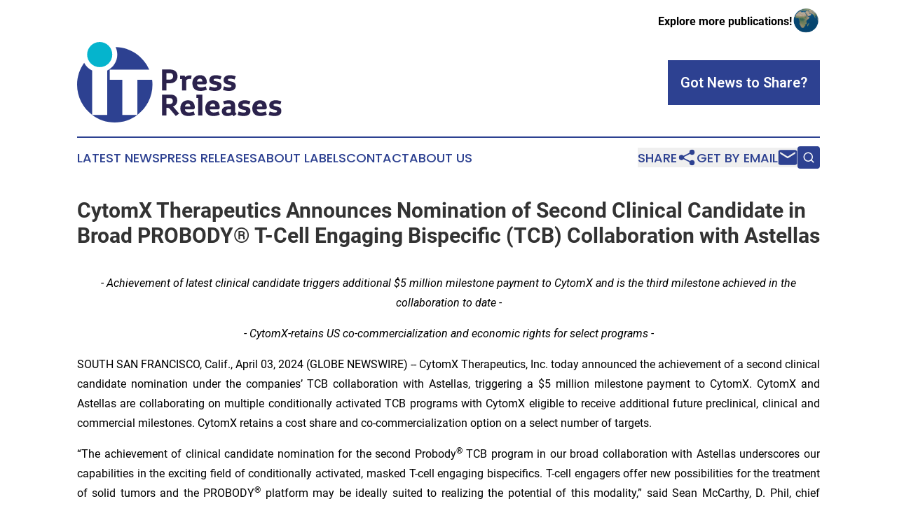

--- FILE ---
content_type: text/html;charset=utf-8
request_url: https://www.itpressreleases.com/article/700815354-cytomx-therapeutics-announces-nomination-of-second-clinical-candidate-in-broad-probody-t-cell-engaging-bispecific-tcb-collaboration-with-astellas
body_size: 8441
content:
<!DOCTYPE html>
<html lang="en">
<head>
  <title>CytomX Therapeutics Announces Nomination of Second Clinical Candidate in Broad PROBODY® T-Cell Engaging Bispecific (TCB) Collaboration with Astellas | IT Press Releases</title>
  <meta charset="utf-8">
  <meta name="viewport" content="width=device-width, initial-scale=1">
    <meta name="description" content="IT Press Releases is an online news publication focusing on science &amp; technology in the World: Get your fresh news on information technology in the world">
    <link rel="icon" href="https://cdn.newsmatics.com/agp/sites/itpressreleases-favicon-1.png" type="image/png">
  <meta name="csrf-token" content="JXgo9_JUOUaJEpWAnOIItaY0ZQMG5uKMAv-k2mk2zXM=">
  <meta name="csrf-param" content="authenticity_token">
  <link href="/css/styles.min.css?v1d0b8e25eaccc1ca72b30a2f13195adabfa54991" rel="stylesheet" data-turbo-track="reload">
  <link rel="stylesheet" href="/plugins/vanilla-cookieconsent/cookieconsent.css?v1d0b8e25eaccc1ca72b30a2f13195adabfa54991">
  
<style type="text/css">
    :root {
        --color-primary-background: rgba(45, 65, 145, 0.4);
        --color-primary: #2d4191;
        --color-secondary: #038193;
    }
</style>

  <script type="importmap">
    {
      "imports": {
          "adController": "/js/controllers/adController.js?v1d0b8e25eaccc1ca72b30a2f13195adabfa54991",
          "alertDialog": "/js/controllers/alertDialog.js?v1d0b8e25eaccc1ca72b30a2f13195adabfa54991",
          "articleListController": "/js/controllers/articleListController.js?v1d0b8e25eaccc1ca72b30a2f13195adabfa54991",
          "dialog": "/js/controllers/dialog.js?v1d0b8e25eaccc1ca72b30a2f13195adabfa54991",
          "flashMessage": "/js/controllers/flashMessage.js?v1d0b8e25eaccc1ca72b30a2f13195adabfa54991",
          "gptAdController": "/js/controllers/gptAdController.js?v1d0b8e25eaccc1ca72b30a2f13195adabfa54991",
          "hamburgerController": "/js/controllers/hamburgerController.js?v1d0b8e25eaccc1ca72b30a2f13195adabfa54991",
          "labelsDescription": "/js/controllers/labelsDescription.js?v1d0b8e25eaccc1ca72b30a2f13195adabfa54991",
          "searchController": "/js/controllers/searchController.js?v1d0b8e25eaccc1ca72b30a2f13195adabfa54991",
          "videoController": "/js/controllers/videoController.js?v1d0b8e25eaccc1ca72b30a2f13195adabfa54991",
          "navigationController": "/js/controllers/navigationController.js?v1d0b8e25eaccc1ca72b30a2f13195adabfa54991"          
      }
    }
  </script>
  <script>
      (function(w,d,s,l,i){w[l]=w[l]||[];w[l].push({'gtm.start':
      new Date().getTime(),event:'gtm.js'});var f=d.getElementsByTagName(s)[0],
      j=d.createElement(s),dl=l!='dataLayer'?'&l='+l:'';j.async=true;
      j.src='https://www.googletagmanager.com/gtm.js?id='+i+dl;
      f.parentNode.insertBefore(j,f);
      })(window,document,'script','dataLayer','GTM-KGCXW2X');
  </script>

  <script>
    window.dataLayer.push({
      'cookie_settings': 'delta'
    });
  </script>
</head>
<body class="df-5 is-subpage">
<noscript>
  <iframe src="https://www.googletagmanager.com/ns.html?id=GTM-KGCXW2X"
          height="0" width="0" style="display:none;visibility:hidden"></iframe>
</noscript>
<div class="layout">

  <!-- Top banner -->
  <div class="max-md:hidden w-full content universal-ribbon-inner flex justify-end items-center">
    <a href="https://www.affinitygrouppublishing.com/" target="_blank" class="brands">
      <span class="font-bold text-black">Explore more publications!</span>
      <div>
        <img src="/images/globe.png" height="40" width="40" class="icon-globe"/>
      </div>
    </a>
  </div>
  <header data-controller="hamburger">
  <div class="content">
    <div class="header-top">
      <div class="flex gap-2 masthead-container justify-between items-center">
        <div class="mr-4 logo-container">
          <a href="/">
              <img src="https://cdn.newsmatics.com/agp/sites/itpressreleases-logo-1.svg" alt="IT Press Releases"
                class="max-md:!h-[60px] lg:!max-h-[115px]" height="157"
                width="auto" />
          </a>
        </div>
        <button class="hamburger relative w-8 h-6">
          <span aria-hidden="true"
            class="block absolute h-[2px] w-9 bg-[--color-primary] transform transition duration-500 ease-in-out -translate-y-[15px]"></span>
          <span aria-hidden="true"
            class="block absolute h-[2px] w-7 bg-[--color-primary] transform transition duration-500 ease-in-out translate-x-[7px]"></span>
          <span aria-hidden="true"
            class="block absolute h-[2px] w-9 bg-[--color-primary] transform transition duration-500 ease-in-out translate-y-[15px]"></span>
        </button>
        <a href="/submit-news" class="max-md:hidden button button-upload-content button-primary w-fit">
          <span>Got News to Share?</span>
        </a>
      </div>
      <!--  Screen size line  -->
      <div class="absolute bottom-0 -ml-[20px] w-screen h-[1px] bg-[--color-primary] z-50 md:hidden">
      </div>
    </div>
    <!-- Navigation bar -->
    <div class="navigation is-hidden-on-mobile" id="main-navigation">
      <div class="w-full md:hidden">
        <div data-controller="search" class="relative w-full">
  <div data-search-target="form" class="relative active">
    <form data-action="submit->search#performSearch" class="search-form">
      <input type="text" name="query" placeholder="Search..." data-search-target="input" class="search-input md:hidden" />
      <button type="button" data-action="click->search#toggle" data-search-target="icon" class="button-search">
        <img height="18" width="18" src="/images/search.svg" />
      </button>
    </form>
  </div>
</div>

      </div>
      <nav class="navigation-part">
          <a href="/latest-news" class="nav-link">
            Latest News
          </a>
          <a href="/press-releases" class="nav-link">
            Press Releases
          </a>
          <a href="/about-labels" class="nav-link">
            About Labels
          </a>
          <a href="/contact" class="nav-link">
            Contact
          </a>
          <a href="/about" class="nav-link">
            About Us
          </a>
      </nav>
      <div class="w-full md:w-auto md:justify-end">
        <div data-controller="navigation" class="header-actions hidden">
  <button class="nav-link flex gap-1 items-center" onclick="window.ShareDialog.openDialog()">
    <span data-navigation-target="text">
      Share
    </span>
    <span class="icon-share"></span>
  </button>
  <button onclick="window.AlertDialog.openDialog()" class="nav-link nav-link-email flex items-center gap-1.5">
    <span data-navigation-target="text">
      Get by Email
    </span>
    <span class="icon-mail"></span>
  </button>
  <div class="max-md:hidden">
    <div data-controller="search" class="relative w-full">
  <div data-search-target="form" class="relative active">
    <form data-action="submit->search#performSearch" class="search-form">
      <input type="text" name="query" placeholder="Search..." data-search-target="input" class="search-input md:hidden" />
      <button type="button" data-action="click->search#toggle" data-search-target="icon" class="button-search">
        <img height="18" width="18" src="/images/search.svg" />
      </button>
    </form>
  </div>
</div>

  </div>
</div>

      </div>
      <a href="/submit-news" class="md:hidden uppercase button button-upload-content button-primary w-fit">
        <span>Got News to Share?</span>
      </a>
      <a href="https://www.affinitygrouppublishing.com/" target="_blank" class="nav-link-agp">
        Explore more publications!
        <img src="/images/globe.png" height="35" width="35" />
      </a>
    </div>
  </div>
</header>

  <div id="main-content" class="content">
    <div id="flash-message"></div>
    <h1>CytomX Therapeutics Announces Nomination of Second Clinical Candidate in Broad PROBODY® T-Cell Engaging Bispecific (TCB) Collaboration with Astellas</h1>
<div class="press-release">
  
      <p align="center"><em>- Achievement of latest clinical candidate triggers additional $5 million milestone payment to CytomX and is the third milestone achieved in the collaboration to date -</em><br></p>  <p align="center"><em>- CytomX-retains US co-commercialization and economic rights for select programs -</em></p>  <p align="justify">SOUTH SAN FRANCISCO, Calif., April  03, 2024  (GLOBE NEWSWIRE) -- CytomX Therapeutics, Inc. today announced the achievement of a second clinical candidate nomination under the companies&#x2019; TCB collaboration with Astellas, triggering a $5 million milestone payment to CytomX. CytomX and Astellas are collaborating on multiple conditionally activated TCB programs with CytomX eligible to receive additional future preclinical, clinical and commercial milestones. CytomX retains a cost share and co-commercialization option on a select number of targets.</p>  <p align="justify">&#x201C;The achievement of clinical candidate nomination for the second Probody<sup>&#xAE;</sup> TCB program in our broad collaboration with Astellas underscores our capabilities in the exciting field of conditionally activated, masked T-cell engaging bispecifics. T-cell engagers offer new possibilities for the treatment of solid tumors and the PROBODY<sup>&#xAE;</sup> platform may be ideally suited to realizing the potential of this modality,&#x201D; said Sean McCarthy, D. Phil, chief executive officer and chairman of CytomX.</p>  <p align="justify">&#x201C;At Astellas, immuno-oncology is a Primary Focus of our research and development strategy, and the rapidly advancing field of masked bispecific immune cell engagers holds tremendous promise for patients,&#x201D; stated Peter Sandor, M.D., Senior Vice President and Primary Focus Lead, Immuno-Oncology. &#x201C;We are delighted with the progress in our broad alliance in this area with CytomX and look forward to the continued collaboration successes as we expand our next-generation immuno-oncology therapeutic pipeline to address areas of high unmet medical need.&#x201D;</p>  <p align="justify"><strong>About&#xA0;CytomX Therapeutics</strong><br>CytomX is a clinical-stage, oncology-focused biopharmaceutical company focused on developing novel conditionally activated biologics designed to be localized to the tumor microenvironment. By pioneering a novel pipeline of localized biologics, powered by its PROBODY<sup>&#xAE;</sup> therapeutic platform, CytomX&#x2019;s vision is to create safer, more effective therapies for the treatment of cancer. CytomX&#x2019;s robust and differentiated pipeline comprises therapeutic candidates across multiple treatment modalities including antibody-drug conjugates (&#x201C;ADCs&#x201D;), T-cell engagers, and immune modulators such as cytokines. CytomX&#x2019;s clinical-stage pipeline includes CX-904, CX-2051 and CX-801. CX-904 is a conditionally activated T-cell-engaging antibody targeting the epidermal growth factor receptor (EGFR) on tumor cells and the CD3 receptor on T cells and partnered with Amgen in a global co-development alliance. CX-2051 is a conditionally activated ADC directed toward epithelial cell adhesion molecule, EpCAM, with potential applicability across multiple EpCAM-expressing epithelial cancers. CX-801 is an interferon alpha-2b PROBODY<sup>&#xAE;</sup> cytokine with broad potential applicability in traditionally immuno-oncology sensitive as well as insensitive (cold) tumors. CytomX has established strategic collaborations with multiple leaders in oncology, including Amgen, Astellas, Bristol Myers Squibb, Regeneron and Moderna. For more information about CytomX and how it is working to make conditionally activated treatments the new standard-of-care in the fight against cancer, visit&#xA0;<a href="https://www.globenewswire.com/Tracker?data=[base64]" rel="nofollow" target="_blank"><strong>www.cytomx.com</strong></a>&#xA0;and follow us on&#xA0;<a href="https://www.globenewswire.com/Tracker?data=[base64]" rel="nofollow" target="_blank"><strong>LinkedIn</strong></a>&#xA0;and&#xA0;<a href="https://www.globenewswire.com/Tracker?data=[base64]" rel="nofollow" target="_blank"><strong>X</strong></a><strong> (formerly Twitter)</strong>.</p>  <p align="justify"><strong>CytomX Therapeutics Forward-Looking Statements</strong><br>This press release includes forward-looking statements. Such forward-looking statements involve known and unknown risks, uncertainties and other important factors that are difficult to predict, may be beyond our control, and may cause the actual results, performance, or achievements to be materially different from any future results, performance or achievements expressed or implied in such statements, including those related to the future potential of partnerships or collaboration agreements. Accordingly, you should not rely on any of these forward-looking statements, including those relating to the potential benefits, safety and efficacy or progress of CytomX&#x2019;s or any of its collaborative partners&#x2019; product candidates, including CX-2051, CX-801, and CX-904, the potential benefits or applications of CytomX&#x2019;s PROBODY<sup>&#xAE;</sup> therapeutic platform, CytomX&#x2019;s or its collaborative partners&#x2019; ability to develop and advance product candidates into and successfully complete clinical trials, including the ongoing and planned clinical trials of CX-904, and the timing of the commencement of clinical trials or initial and ongoing data availability for CX-801 and CX-2051, and other development milestones. Risks and uncertainties that contribute to the uncertain nature of the forward-looking statements include: the unproven nature of CytomX&#x2019;s novel PROBODY<sup>&#xAE;</sup> therapeutic technology; CytomX&#x2019;s clinical trial product candidates are in the initial stages of clinical development and its other product candidates are currently in preclinical development, and the process by which preclinical and clinical development could potentially lead to an approved product is long and subject to significant risks and uncertainties, including the possibility that the results of preclinical research and early clinical trials may not be predictive of future results; the possibility that CytomX&#x2019;s clinical trials will not be successful; the possibility that current preclinical research may not result in additional product candidates; CytomX&#x2019;s dependence on the success of CX-904, CX-801, and CX-2051; CytomX&#x2019;s reliance on third parties for the manufacture of the Company&#x2019;s product candidates; possible regulatory developments in the United States and foreign countries; and the risk that we may incur higher costs than expected for research and development or unexpected costs and expenses. Additional applicable risks and uncertainties include those relating to our preclinical research and development, clinical development, and other risks identified under the heading "Risk Factors" included in CytomX&#x2019;s Annual Report on Form 10-K filed with the SEC on March 11, 2024. The forward-looking statements contained in this press release are based on information currently available to CytomX and speak only as of the date on which they are made. CytomX does not undertake and specifically disclaims any obligation to update any forward-looking statements, whether as a result of any new information, future events, changed circumstances or otherwise.</p>  <p align="justify">PROBODY is a U.S. registered trademark of CytomX Therapeutics, Inc.</p>  <p align="justify"><strong>CytomX Investor Contact:</strong><br>Chris Ogden<br>SVP, Finance and Accounting<br><a href="https://www.globenewswire.com/Tracker?data=9Hm9DAxeauLH0WYkjdmBd4g3jiNIecSJJP_0gviwcbZ9iZi-KPtUgLmCL8Cki0MWKk8BZJOgQ3JGDvUW3BXKO6rKhXjenmMllY0HreNhi8I=" rel="nofollow" target="_blank">cogden@cytomx.com</a></p>  <p align="justify"><strong>CytomX Investor and Media Contact:</strong><br>Stern Investor Relations<br>Stephanie Ascher<br><a href="https://www.globenewswire.com/Tracker?data=kUMxVkDZ7fHWa6IN6KO7uZTP5-kCsdtiGbc-amYUVqc0EjkwPQGCYRRxEVpk5adb33ikDAimPFqFUMjSD4Eh4mGk94wJSpiyS6w8xAmTYDPc5K-2TMyOWDG8oN0HhltP" rel="nofollow" target="_blank">stephanie.ascher@sternir.com</a></p> <img class="__GNW8366DE3E__IMG" src="https://www.globenewswire.com/newsroom/ti?nf=OTA4MzQwNSM2MTgzOTk1IzIwMjAyMjc="> <br><img src="https://ml.globenewswire.com/media/NjY1YzcyZWItY2Y3NC00ZjM3LTlkNGUtNjc1MzI5OTg0MmE2LTEwMzE3OTk=/tiny/CytomX-Therapeutics-Inc-.png" referrerpolicy="no-referrer-when-downgrade"><p><a href="https://www.globenewswire.com/NewsRoom/AttachmentNg/c252869d-a4c1-4e56-88e8-d80b85d20c35" rel="nofollow"><img src="https://ml.globenewswire.com/media/c252869d-a4c1-4e56-88e8-d80b85d20c35/small/cytomx-logo-jpg.jpg" border="0" width="134" height="83" alt="Primary Logo"></a></p>
    <p>
  Legal Disclaimer:
</p>
<p>
  EIN Presswire provides this news content "as is" without warranty of any kind. We do not accept any responsibility or liability
  for the accuracy, content, images, videos, licenses, completeness, legality, or reliability of the information contained in this
  article. If you have any complaints or copyright issues related to this article, kindly contact the author above.
</p>
<img class="prtr" src="https://www.einpresswire.com/tracking/article.gif?t=5&a=NuwzzEM-dfx5A7sy&i=YV-2L9s5fFSB3iD-" alt="">
</div>

  </div>
</div>
<footer class="footer footer-with-line">
  <div class="content flex flex-col">
    <p class="footer-text text-sm mb-4 order-2 lg:order-1">© 1995-2026 Newsmatics Inc. dba Affinity Group Publishing &amp; IT Press Releases. All Rights Reserved.</p>
    <div class="footer-nav lg:mt-2 mb-[30px] lg:mb-0 flex gap-7 flex-wrap justify-center order-1 lg:order-2">
        <a href="/about" class="footer-link">About</a>
        <a href="/archive" class="footer-link">Press Release Archive</a>
        <a href="/submit-news" class="footer-link">Submit Press Release</a>
        <a href="/legal/terms" class="footer-link">Terms &amp; Conditions</a>
        <a href="/legal/dmca" class="footer-link">Copyright/DMCA Policy</a>
        <a href="/legal/privacy" class="footer-link">Privacy Policy</a>
        <a href="/contact" class="footer-link">Contact</a>
    </div>
  </div>
</footer>
<div data-controller="dialog" data-dialog-url-value="/" data-action="click->dialog#clickOutside">
  <dialog
    class="modal-shadow fixed backdrop:bg-black/20 z-40 text-left bg-white rounded-full w-[350px] h-[350px] overflow-visible"
    data-dialog-target="modal"
  >
    <div class="text-center h-full flex items-center justify-center">
      <button data-action="click->dialog#close" type="button" class="modal-share-close-button">
        ✖
      </button>
      <div>
        <div class="mb-4">
          <h3 class="font-bold text-[28px] mb-3">Share us</h3>
          <span class="text-[14px]">on your social networks:</span>
        </div>
        <div class="flex gap-6 justify-center text-center">
          <a href="https://www.facebook.com/sharer.php?u=https://www.itpressreleases.com" class="flex flex-col items-center font-bold text-[#4a4a4a] text-sm" target="_blank">
            <span class="h-[55px] flex items-center">
              <img width="40px" src="/images/fb.png" alt="Facebook" class="mb-2">
            </span>
            <span class="text-[14px]">
              Facebook
            </span>
          </a>
          <a href="https://www.linkedin.com/sharing/share-offsite/?url=https://www.itpressreleases.com" class="flex flex-col items-center font-bold text-[#4a4a4a] text-sm" target="_blank">
            <span class="h-[55px] flex items-center">
              <img width="40px" height="40px" src="/images/linkedin.png" alt="LinkedIn" class="mb-2">
            </span>
            <span class="text-[14px]">
            LinkedIn
            </span>
          </a>
        </div>
      </div>
    </div>
  </dialog>
</div>

<div data-controller="alert-dialog" data-action="click->alert-dialog#clickOutside">
  <dialog
    class="fixed backdrop:bg-black/20 modal-shadow z-40 text-left bg-white rounded-full w-full max-w-[450px] aspect-square overflow-visible"
    data-alert-dialog-target="modal">
    <div class="flex items-center text-center -mt-4 h-full flex-1 p-8 md:p-12">
      <button data-action="click->alert-dialog#close" type="button" class="modal-close-button">
        ✖
      </button>
      <div class="w-full" data-alert-dialog-target="subscribeForm">
        <img class="w-8 mx-auto mb-4" src="/images/agps.svg" alt="AGPs" />
        <p class="md:text-lg">Get the latest news on this topic.</p>
        <h3 class="dialog-title mt-4">SIGN UP FOR FREE TODAY</h3>
        <form data-action="submit->alert-dialog#submit" method="POST" action="/alerts">
  <input type="hidden" name="authenticity_token" value="JXgo9_JUOUaJEpWAnOIItaY0ZQMG5uKMAv-k2mk2zXM=">

  <input data-alert-dialog-target="fullnameInput" type="text" name="fullname" id="fullname" autocomplete="off" tabindex="-1">
  <label>
    <input data-alert-dialog-target="emailInput" placeholder="Email address" name="email" type="email"
      value=""
      class="rounded-xs mb-2 block w-full bg-white px-4 py-2 text-gray-900 border-[1px] border-solid border-gray-600 focus:border-2 focus:border-gray-800 placeholder:text-gray-400"
      required>
  </label>
  <div class="text-red-400 text-sm" data-alert-dialog-target="errorMessage"></div>

  <input data-alert-dialog-target="timestampInput" type="hidden" name="timestamp" value="1769337231" autocomplete="off" tabindex="-1">

  <input type="submit" value="Sign Up"
    class="!rounded-[3px] w-full mt-2 mb-4 bg-primary px-5 py-2 leading-5 font-semibold text-white hover:color-primary/75 cursor-pointer">
</form>
<a data-action="click->alert-dialog#close" class="text-black underline hover:no-underline inline-block mb-4" href="#">No Thanks</a>
<p class="text-[15px] leading-[22px]">
  By signing to this email alert, you<br /> agree to our
  <a href="/legal/terms" class="underline text-primary hover:no-underline" target="_blank">Terms & Conditions</a>
</p>

      </div>
      <div data-alert-dialog-target="checkEmail" class="hidden">
        <img class="inline-block w-9" src="/images/envelope.svg" />
        <h3 class="dialog-title">Check Your Email</h3>
        <p class="text-lg mb-12">We sent a one-time activation link to <b data-alert-dialog-target="userEmail"></b>.
          Just click on the link to
          continue.</p>
        <p class="text-lg">If you don't see the email in your inbox, check your spam folder or <a
            class="underline text-primary hover:no-underline" data-action="click->alert-dialog#showForm" href="#">try
            again</a>
        </p>
      </div>

      <!-- activated -->
      <div data-alert-dialog-target="activated" class="hidden">
        <img class="w-8 mx-auto mb-4" src="/images/agps.svg" alt="AGPs" />
        <h3 class="dialog-title">SUCCESS</h3>
        <p class="text-lg">You have successfully confirmed your email and are subscribed to <b>
            IT Press Releases
          </b> daily
          news alert.</p>
      </div>
      <!-- alreadyActivated -->
      <div data-alert-dialog-target="alreadyActivated" class="hidden">
        <img class="w-8 mx-auto mb-4" src="/images/agps.svg" alt="AGPs" />
        <h3 class="dialog-title">Alert was already activated</h3>
        <p class="text-lg">It looks like you have already confirmed and are receiving the <b>
            IT Press Releases
          </b> daily news
          alert.</p>
      </div>
      <!-- activateErrorMessage -->
      <div data-alert-dialog-target="activateErrorMessage" class="hidden">
        <img class="w-8 mx-auto mb-4" src="/images/agps.svg" alt="AGPs" />
        <h3 class="dialog-title">Oops!</h3>
        <p class="text-lg mb-4">It looks like something went wrong. Please try again.</p>
        <form data-action="submit->alert-dialog#submit" method="POST" action="/alerts">
  <input type="hidden" name="authenticity_token" value="JXgo9_JUOUaJEpWAnOIItaY0ZQMG5uKMAv-k2mk2zXM=">

  <input data-alert-dialog-target="fullnameInput" type="text" name="fullname" id="fullname" autocomplete="off" tabindex="-1">
  <label>
    <input data-alert-dialog-target="emailInput" placeholder="Email address" name="email" type="email"
      value=""
      class="rounded-xs mb-2 block w-full bg-white px-4 py-2 text-gray-900 border-[1px] border-solid border-gray-600 focus:border-2 focus:border-gray-800 placeholder:text-gray-400"
      required>
  </label>
  <div class="text-red-400 text-sm" data-alert-dialog-target="errorMessage"></div>

  <input data-alert-dialog-target="timestampInput" type="hidden" name="timestamp" value="1769337231" autocomplete="off" tabindex="-1">

  <input type="submit" value="Sign Up"
    class="!rounded-[3px] w-full mt-2 mb-4 bg-primary px-5 py-2 leading-5 font-semibold text-white hover:color-primary/75 cursor-pointer">
</form>
<a data-action="click->alert-dialog#close" class="text-black underline hover:no-underline inline-block mb-4" href="#">No Thanks</a>
<p class="text-[15px] leading-[22px]">
  By signing to this email alert, you<br /> agree to our
  <a href="/legal/terms" class="underline text-primary hover:no-underline" target="_blank">Terms & Conditions</a>
</p>

      </div>

      <!-- deactivated -->
      <div data-alert-dialog-target="deactivated" class="hidden">
        <img class="w-8 mx-auto mb-4" src="/images/agps.svg" alt="AGPs" />
        <h3 class="dialog-title">You are Unsubscribed!</h3>
        <p class="text-lg">You are no longer receiving the <b>
            IT Press Releases
          </b>daily news alert.</p>
      </div>
      <!-- alreadyDeactivated -->
      <div data-alert-dialog-target="alreadyDeactivated" class="hidden">
        <img class="w-8 mx-auto mb-4" src="/images/agps.svg" alt="AGPs" />
        <h3 class="dialog-title">You have already unsubscribed!</h3>
        <p class="text-lg">You are no longer receiving the <b>
            IT Press Releases
          </b> daily news alert.</p>
      </div>
      <!-- deactivateErrorMessage -->
      <div data-alert-dialog-target="deactivateErrorMessage" class="hidden">
        <img class="w-8 mx-auto mb-4" src="/images/agps.svg" alt="AGPs" />
        <h3 class="dialog-title">Oops!</h3>
        <p class="text-lg">Try clicking the Unsubscribe link in the email again and if it still doesn't work, <a
            href="/contact">contact us</a></p>
      </div>
    </div>
  </dialog>
</div>

<script src="/plugins/vanilla-cookieconsent/cookieconsent.umd.js?v1d0b8e25eaccc1ca72b30a2f13195adabfa54991"></script>
  <script src="/js/cookieconsent.js?v1d0b8e25eaccc1ca72b30a2f13195adabfa54991"></script>

<script type="module" src="/js/app.js?v1d0b8e25eaccc1ca72b30a2f13195adabfa54991"></script>
</body>
</html>


--- FILE ---
content_type: image/svg+xml
request_url: https://cdn.newsmatics.com/agp/sites/itpressreleases-logo-1.svg
body_size: 12869
content:
<?xml version="1.0" encoding="UTF-8" standalone="no"?>
<svg
   xmlns:dc="http://purl.org/dc/elements/1.1/"
   xmlns:cc="http://creativecommons.org/ns#"
   xmlns:rdf="http://www.w3.org/1999/02/22-rdf-syntax-ns#"
   xmlns:svg="http://www.w3.org/2000/svg"
   xmlns="http://www.w3.org/2000/svg"
   xml:space="preserve"
   width="400"
   height="157.34544"
   version="1.1"
   style="clip-rule:evenodd;fill-rule:evenodd;image-rendering:optimizeQuality;shape-rendering:geometricPrecision;text-rendering:geometricPrecision"
   viewBox="0 0 1054.19 412.96208"
   id="svg27"><metadata
   id="metadata31"><rdf:RDF><cc:Work
       rdf:about=""><dc:format>image/svg+xml</dc:format><dc:type
         rdf:resource="http://purl.org/dc/dcmitype/StillImage" /></cc:Work></rdf:RDF></metadata>
 <defs
   id="defs4">
  <style
   type="text/css"
   id="style2">
   <![CDATA[
    .fil0 {fill:#05B4CD}
    .fil1 {fill:#2D4191}
    .fil2 {fill:#2B224C;fill-rule:nonzero}
   ]]>
  </style>
 </defs>
 <g
   id="Layer_x0020_1"
   transform="translate(0,-0.862525)">
  <metadata
   id="CorelCorpID_0Corel-Layer" />
  <g
   id="_2089610529440">
   <circle
   class="fil0"
   cx="116.63"
   cy="64.790001"
   r="64.790001"
   id="circle7" />
   <path
   class="fil1"
   d="M 36.48,107.17 C 13.54,139.08 0,178.16 0,220.3 0,283.66 30.59,340.11 77.75,375.63 V 146.71 C 60.13,138.31 45.62,124.37 36.48,107.17 Z m 41.5,268.64 c 32.49,24.39 72.81,38.87 116.4,38.87 43.6,0 83.92,-14.48 116.4,-38.87 H 233.26 V 194.38 H 168.47 V 142.54 H 372.48 C 342.91,75.21 276.23,27.63 198.58,25.97 c 5.62,11.78 8.76,24.94 8.76,38.82 0,36.07 -21.23,67.33 -51.83,81.93 v 229.09 z m 233.03,-0.18 c 47.17,-35.53 77.76,-91.97 77.76,-155.33 0,-8.78 -0.6,-17.44 -1.74,-25.92 h -76.02 z"
   id="path9" />
  </g>
  <path
   class="fil2"
   d="m 438.29,141.75 v 108.07 h 22.33 v -37.17 h 18.14 c 5.6,0 10.79,-0.83 15.59,-2.47 4.79,-1.65 8.94,-4 12.44,-7.05 3.5,-3.05 6.25,-6.77 8.25,-11.17 1.99,-4.39 2.99,-9.34 2.99,-14.84 0,-6.29 -1.02,-11.69 -3.07,-16.18 -2.05,-4.5 -4.82,-8.17 -8.32,-11.02 -3.5,-2.85 -7.57,-4.93 -12.22,-6.22 -4.64,-1.3 -9.56,-1.95 -14.76,-1.95 z m 38.52,52.01 h -16.19 v -33.57 h 16.04 c 2.4,0 4.7,0.19 6.9,0.6 2.2,0.39 4.17,1.22 5.92,2.47 1.75,1.25 3.12,3 4.12,5.24 1,2.25 1.5,5.18 1.5,8.77 0,3.2 -0.53,5.85 -1.57,7.95 -1.05,2.1 -2.45,3.79 -4.2,5.09 -1.75,1.3 -3.72,2.2 -5.92,2.7 -2.2,0.5 -4.4,0.75 -6.6,0.75 z"
   id="path12" />
  <path
   id="1"
   class="fil2"
   d="m 541.27,191.36 v 58.46 h 22.03 v -53.36 c 1.5,-1.4 3.6,-2.77 6.3,-4.12 2.7,-1.35 5.94,-2.03 9.74,-2.03 1.7,0 3.1,0.05 4.2,0.15 1.09,0.11 2.39,0.35 3.89,0.75 l 3.3,-17.68 c -2,-0.7 -4,-1.13 -6,-1.28 -1.99,-0.15 -3.84,-0.22 -5.54,-0.22 -3.7,0 -7.25,0.67 -10.64,2.02 -3.4,1.35 -7.05,3.52 -10.95,6.52 l -2.99,-7.04 h -23.54 v 17.83 z" />
  <path
   id="2"
   class="fil2"
   d="m 646.49,203.36 h -28.03 c 0.3,-4.2 1.92,-7.68 4.87,-10.42 2.95,-2.75 6.47,-4.13 10.57,-4.13 3.5,0 6.45,1.15 8.84,3.45 2.4,2.3 3.65,6 3.75,11.1 z m 22.94,42.11 -5.85,-16.78 c -4.7,1.7 -9.07,3 -13.12,3.89 -4.04,0.9 -7.97,1.35 -11.77,1.35 -6.39,0 -11.36,-1.52 -14.91,-4.57 -3.54,-3.05 -5.42,-6.92 -5.62,-11.62 h 45.12 l 6.29,-5.99 c 0,-6.2 -0.7,-11.82 -2.09,-16.87 -1.4,-5.04 -3.55,-9.34 -6.45,-12.89 -2.9,-3.54 -6.54,-6.26 -10.94,-8.16 -4.4,-1.9 -9.64,-2.85 -15.74,-2.85 -6.5,0 -12.19,1.12 -17.09,3.37 -4.9,2.25 -9.04,5.27 -12.44,9.07 -3.4,3.8 -5.95,8.17 -7.64,13.12 -1.7,4.94 -2.55,10.06 -2.55,15.36 0,5.89 0.75,11.31 2.24,16.26 1.5,4.95 3.93,9.22 7.28,12.82 3.34,3.6 7.69,6.39 13.03,8.39 5.35,2 11.87,3 19.57,3 6.69,0 12.81,-0.73 18.36,-2.17 5.55,-1.45 10.32,-3.03 14.32,-4.73 z" />
  <path
   id="3"
   class="fil2"
   d="m 684.41,228.69 -5.09,17.98 c 0.9,0.4 2.32,0.93 4.27,1.58 1.95,0.65 4.27,1.27 6.97,1.87 2.69,0.6 5.64,1.13 8.84,1.58 3.2,0.44 6.45,0.67 9.75,0.67 11.89,0 20.86,-2.37 26.9,-7.12 6.05,-4.75 9.07,-11.02 9.07,-18.81 0,-4.4 -0.78,-7.97 -2.32,-10.72 -1.55,-2.75 -3.6,-4.94 -6.15,-6.6 -2.55,-1.64 -5.4,-2.89 -8.54,-3.74 -3.15,-0.85 -6.32,-1.63 -9.52,-2.33 l -5.47,-1.12 c -1.75,-0.35 -3.27,-0.82 -4.57,-1.42 -1.3,-0.6 -2.35,-1.33 -3.15,-2.18 -0.8,-0.85 -1.2,-1.97 -1.2,-3.37 0,-4.1 3.89,-6.15 11.69,-6.15 3.7,0 7.47,0.41 11.32,1.2 3.84,0.8 7.72,1.9 11.61,3.3 l 6.15,-16.19 c -2.9,-1.39 -6.97,-2.77 -12.22,-4.12 -5.24,-1.35 -11.17,-2.02 -17.76,-2.02 -5.69,0 -10.62,0.67 -14.76,2.02 -4.15,1.35 -7.55,3.17 -10.2,5.47 -2.65,2.3 -4.62,5 -5.92,8.1 -1.3,3.09 -1.95,6.39 -1.95,9.89 0,4.4 0.8,7.94 2.4,10.64 1.6,2.7 3.6,4.85 6,6.45 2.4,1.6 4.97,2.79 7.72,3.59 2.75,0.8 5.32,1.5 7.72,2.1 2.89,0.7 5.39,1.28 7.49,1.73 2.1,0.45 3.85,0.95 5.25,1.49 1.4,0.56 2.42,1.23 3.07,2.03 0.65,0.8 0.98,1.8 0.98,3 0,2 -1.13,3.62 -3.38,4.87 -2.25,1.25 -5.32,1.87 -9.22,1.87 -2.7,0 -5.44,-0.22 -8.24,-0.67 -2.8,-0.45 -5.4,-1 -7.79,-1.65 -2.4,-0.65 -4.48,-1.28 -6.23,-1.88 -1.74,-0.59 -2.92,-1.04 -3.52,-1.34 z" />
  <path
   id="4"
   class="fil2"
   d="m 757.86,228.69 -5.1,17.98 c 0.9,0.4 2.33,0.93 4.27,1.58 1.95,0.65 4.28,1.27 6.97,1.87 2.7,0.6 5.65,1.13 8.85,1.58 3.2,0.44 6.44,0.67 9.74,0.67 11.89,0 20.86,-2.37 26.91,-7.12 6.04,-4.75 9.07,-11.02 9.07,-18.81 0,-4.4 -0.78,-7.97 -2.33,-10.72 -1.55,-2.75 -3.6,-4.94 -6.14,-6.6 -2.55,-1.64 -5.4,-2.89 -8.55,-3.74 -3.15,-0.85 -6.32,-1.63 -9.52,-2.33 l -5.47,-1.12 c -1.74,-0.35 -3.27,-0.82 -4.57,-1.42 -1.3,-0.6 -2.35,-1.33 -3.15,-2.18 -0.79,-0.85 -1.2,-1.97 -1.2,-3.37 0,-4.1 3.9,-6.15 11.7,-6.15 3.69,0 7.47,0.41 11.31,1.2 3.85,0.8 7.72,1.9 11.62,3.3 l 6.15,-16.19 c -2.9,-1.39 -6.98,-2.77 -12.22,-4.12 -5.25,-1.35 -11.17,-2.02 -17.77,-2.02 -5.69,0 -10.61,0.67 -14.76,2.02 -4.15,1.35 -7.54,3.17 -10.19,5.47 -2.65,2.3 -4.62,5 -5.92,8.1 -1.3,3.09 -1.95,6.39 -1.95,9.89 0,4.4 0.8,7.94 2.4,10.64 1.6,2.7 3.59,4.85 5.99,6.45 2.4,1.6 4.97,2.79 7.72,3.59 2.75,0.8 5.32,1.5 7.72,2.1 2.9,0.7 5.4,1.28 7.5,1.73 2.1,0.45 3.85,0.95 5.24,1.49 1.4,0.56 2.43,1.23 3.08,2.03 0.64,0.8 0.97,1.8 0.97,3 0,2 -1.12,3.62 -3.37,4.87 -2.25,1.25 -5.32,1.87 -9.22,1.87 -2.7,0 -5.45,-0.22 -8.24,-0.67 -2.8,-0.45 -5.4,-1 -7.8,-1.65 -2.4,-0.65 -4.47,-1.28 -6.22,-1.88 -1.75,-0.59 -2.92,-1.04 -3.52,-1.34 z" />
  <path
   id="5"
   class="fil2"
   d="m 438.29,270.92 v 108.07 h 22.48 v -39.87 h 5.4 c 1.5,0 2.87,0.15 4.12,0.45 1.25,0.3 2.47,0.88 3.68,1.72 1.19,0.86 2.47,1.98 3.82,3.38 1.35,1.4 2.92,3.15 4.72,5.24 l 26.68,31.33 17.24,-12.44 -23.84,-27.73 c -1.5,-1.8 -2.92,-3.35 -4.27,-4.65 -1.35,-1.3 -2.87,-2.34 -4.57,-3.14 3,-1 5.9,-2.45 8.69,-4.35 2.8,-1.9 5.25,-4.2 7.35,-6.89 2.1,-2.7 3.77,-5.75 5.02,-9.15 1.25,-3.4 1.87,-7.04 1.87,-10.94 0,-5.8 -0.94,-10.67 -2.84,-14.62 -1.9,-3.94 -4.53,-7.14 -7.87,-9.59 -3.35,-2.45 -7.3,-4.19 -11.84,-5.25 -4.55,-1.04 -9.42,-1.57 -14.62,-1.57 z m 37.02,49.46 h -14.54 v -31.02 h 14.54 c 2.8,0 5.35,0.2 7.65,0.6 2.3,0.4 4.24,1.17 5.84,2.32 1.6,1.15 2.85,2.75 3.75,4.8 0.9,2.05 1.35,4.67 1.35,7.87 0,5.09 -1.7,8.94 -5.1,11.54 -3.39,2.6 -7.89,3.89 -13.49,3.89 z" />
  <path
   id="6"
   class="fil2"
   d="M 584.44,332.53 H 556.4 c 0.31,-4.2 1.93,-7.67 4.88,-10.42 2.95,-2.75 6.47,-4.12 10.56,-4.12 3.5,0 6.45,1.15 8.85,3.45 2.4,2.29 3.65,5.99 3.75,11.09 z m 22.93,42.12 -5.85,-16.79 c -4.7,1.7 -9.06,3 -13.11,3.9 -4.05,0.9 -7.97,1.35 -11.77,1.35 -6.39,0 -11.37,-1.53 -14.91,-4.58 -3.55,-3.05 -5.42,-6.92 -5.62,-11.61 h 45.11 l 6.3,-6 c 0,-6.19 -0.7,-11.82 -2.1,-16.86 -1.4,-5.05 -3.55,-9.34 -6.45,-12.89 -2.89,-3.55 -6.54,-6.27 -10.94,-8.17 -4.39,-1.9 -9.64,-2.85 -15.73,-2.85 -6.5,0 -12.2,1.12 -17.09,3.37 -4.9,2.25 -9.05,5.27 -12.44,9.07 -3.4,3.8 -5.95,8.17 -7.65,13.12 -1.7,4.94 -2.55,10.06 -2.55,15.36 0,5.9 0.75,11.32 2.25,16.26 1.5,4.95 3.92,9.22 7.27,12.82 3.35,3.6 7.69,6.4 13.04,8.39 5.35,2 11.87,3 19.56,3 6.7,0 12.82,-0.72 18.36,-2.17 5.55,-1.45 10.32,-3.03 14.32,-4.72 z" />
  <polygon
   id="7"
   class="fil2"
   points="646.49,378.99 646.49,270.92 615.76,270.92 615.76,288.76 624.46,288.76 624.46,378.99 " />
  <path
   id="8"
   class="fil2"
   d="m 712.89,332.53 h -28.03 c 0.3,-4.2 1.93,-7.67 4.87,-10.42 2.95,-2.75 6.47,-4.12 10.57,-4.12 3.5,0 6.45,1.15 8.85,3.45 2.39,2.29 3.64,5.99 3.74,11.09 z m 22.94,42.12 -5.85,-16.79 c -4.7,1.7 -9.07,3 -13.12,3.9 -4.04,0.9 -7.97,1.35 -11.76,1.35 -6.4,0 -11.37,-1.53 -14.92,-4.58 -3.54,-3.05 -5.42,-6.92 -5.62,-11.61 h 45.12 l 6.3,-6 c 0,-6.19 -0.7,-11.82 -2.1,-16.86 -1.4,-5.05 -3.55,-9.34 -6.45,-12.89 -2.9,-3.55 -6.54,-6.27 -10.94,-8.17 -4.4,-1.9 -9.64,-2.85 -15.74,-2.85 -6.49,0 -12.19,1.12 -17.09,3.37 -4.89,2.25 -9.04,5.27 -12.44,9.07 -3.4,3.8 -5.94,8.17 -7.64,13.12 -1.7,4.94 -2.55,10.06 -2.55,15.36 0,5.9 0.75,11.32 2.25,16.26 1.5,4.95 3.92,9.22 7.27,12.82 3.34,3.6 7.69,6.4 13.04,8.39 5.35,2 11.86,3 19.56,3 6.7,0 12.82,-0.72 18.36,-2.17 5.55,-1.45 10.32,-3.03 14.32,-4.72 z" />
  <path
   id="9"
   class="fil2"
   d="m 800.58,374.8 6.44,7.64 15.59,-10.94 -7.34,-10.64 v -29.23 c 0,-4.8 -0.45,-9.12 -1.35,-12.97 -0.9,-3.85 -2.52,-7.14 -4.87,-9.89 -2.35,-2.75 -5.57,-4.87 -9.67,-6.37 -4.1,-1.5 -9.34,-2.25 -15.74,-2.25 -6.1,0 -11.71,0.57 -16.86,1.73 -5.15,1.14 -9.77,2.52 -13.87,4.12 l 5.85,15.88 c 5,-1.69 9.12,-2.79 12.37,-3.29 3.24,-0.5 6.41,-0.75 9.51,-0.75 4,0 7.15,0.87 9.45,2.62 2.29,1.75 3.44,4.72 3.44,8.92 v 2.7 h -16.04 c -3.89,0 -7.69,0.42 -11.39,1.27 -3.69,0.85 -7.01,2.25 -9.96,4.2 -2.95,1.95 -5.3,4.52 -7.05,7.72 -1.75,3.2 -2.62,7.09 -2.62,11.69 0,4.49 0.77,8.29 2.32,11.39 1.55,3.1 3.65,5.62 6.3,7.57 2.65,1.95 5.74,3.37 9.29,4.27 3.55,0.9 7.37,1.35 11.47,1.35 5.19,0 9.96,-0.75 14.31,-2.25 4.35,-1.5 7.82,-3 10.42,-4.49 z m -6.75,-27.58 v 13.94 c -2,1.3 -4.17,2.34 -6.52,3.14 -2.35,0.8 -5.02,1.2 -8.01,1.2 -3.4,0 -6.03,-0.77 -7.88,-2.32 -1.84,-1.55 -2.77,-3.87 -2.77,-6.97 0,-2.8 0.93,-5 2.77,-6.59 1.85,-1.61 4.38,-2.4 7.57,-2.4 z" />
  <path
   id="10"
   class="fil2"
   d="m 833.4,357.86 -5.09,17.99 c 0.9,0.39 2.32,0.92 4.27,1.57 1.95,0.65 4.27,1.28 6.97,1.87 2.7,0.6 5.65,1.13 8.85,1.58 3.19,0.45 6.44,0.67 9.74,0.67 11.89,0 20.86,-2.37 26.91,-7.12 6.04,-4.74 9.06,-11.02 9.06,-18.81 0,-4.4 -0.77,-7.97 -2.32,-10.72 -1.55,-2.74 -3.6,-4.94 -6.14,-6.59 -2.55,-1.65 -5.4,-2.9 -8.55,-3.75 -3.15,-0.85 -6.32,-1.62 -9.52,-2.32 l -5.47,-1.13 c -1.75,-0.35 -3.27,-0.82 -4.57,-1.42 -1.3,-0.6 -2.35,-1.33 -3.15,-2.17 -0.8,-0.85 -1.2,-1.98 -1.2,-3.38 0,-4.09 3.9,-6.14 11.69,-6.14 3.7,0 7.47,0.4 11.32,1.2 3.85,0.8 7.72,1.89 11.62,3.29 l 6.14,-16.18 c -2.89,-1.4 -6.97,-2.78 -12.21,-4.13 -5.25,-1.35 -11.17,-2.02 -17.77,-2.02 -5.69,0 -10.61,0.67 -14.76,2.02 -4.15,1.35 -7.54,3.18 -10.19,5.47 -2.65,2.3 -4.62,5 -5.92,8.1 -1.3,3.1 -1.95,6.4 -1.95,9.89 0,4.4 0.8,7.95 2.4,10.65 1.6,2.69 3.59,4.84 5.99,6.44 2.4,1.6 4.97,2.8 7.72,3.6 2.75,0.8 5.32,1.5 7.72,2.1 2.9,0.7 5.4,1.27 7.49,1.72 2.1,0.45 3.85,0.95 5.25,1.5 1.4,0.55 2.43,1.22 3.08,2.02 0.64,0.8 0.97,1.8 0.97,3 0,2 -1.13,3.62 -3.37,4.87 -2.25,1.25 -5.33,1.87 -9.22,1.87 -2.7,0 -5.45,-0.22 -8.25,-0.67 -2.79,-0.45 -5.39,-1 -7.79,-1.65 -2.4,-0.65 -4.47,-1.27 -6.22,-1.87 -1.75,-0.6 -2.92,-1.05 -3.53,-1.35 z" />
  <path
   id="11"
   class="fil2"
   d="m 955.57,332.53 h -28.03 c 0.3,-4.2 1.92,-7.67 4.87,-10.42 2.95,-2.75 6.47,-4.12 10.57,-4.12 3.5,0 6.44,1.15 8.84,3.45 2.4,2.29 3.65,5.99 3.75,11.09 z m 22.93,42.12 -5.85,-16.79 c -4.7,1.7 -9.06,3 -13.11,3.9 -4.05,0.9 -7.97,1.35 -11.77,1.35 -6.39,0 -11.36,-1.53 -14.91,-4.58 -3.55,-3.05 -5.42,-6.92 -5.62,-11.61 h 45.11 l 6.3,-6 c 0,-6.19 -0.7,-11.82 -2.1,-16.86 -1.4,-5.05 -3.55,-9.34 -6.45,-12.89 -2.9,-3.55 -6.54,-6.27 -10.93,-8.17 -4.4,-1.9 -9.65,-2.85 -15.74,-2.85 -6.5,0 -12.2,1.12 -17.09,3.37 -4.9,2.25 -9.05,5.27 -12.44,9.07 -3.4,3.8 -5.95,8.17 -7.65,13.12 -1.7,4.94 -2.55,10.06 -2.55,15.36 0,5.9 0.75,11.32 2.25,16.26 1.5,4.95 3.93,9.22 7.27,12.82 3.35,3.6 7.7,6.4 13.04,8.39 5.35,2 11.87,3 19.57,3 6.69,0 12.81,-0.72 18.36,-2.17 5.54,-1.45 10.31,-3.03 14.31,-4.72 z" />
  <path
   id="12"
   class="fil2"
   d="m 993.49,357.86 -5.1,17.99 c 0.9,0.39 2.32,0.92 4.27,1.57 1.95,0.65 4.27,1.28 6.97,1.87 2.7,0.6 5.65,1.13 8.85,1.58 3.19,0.45 6.44,0.67 9.74,0.67 11.89,0 20.86,-2.37 26.91,-7.12 6.04,-4.74 9.06,-11.02 9.06,-18.81 0,-4.4 -0.77,-7.97 -2.32,-10.72 -1.55,-2.74 -3.6,-4.94 -6.14,-6.59 -2.55,-1.65 -5.4,-2.9 -8.55,-3.75 -3.15,-0.85 -6.32,-1.62 -9.52,-2.32 l -5.47,-1.13 c -1.75,-0.35 -3.27,-0.82 -4.57,-1.42 -1.3,-0.6 -2.35,-1.33 -3.15,-2.17 -0.8,-0.85 -1.2,-1.98 -1.2,-3.38 0,-4.09 3.9,-6.14 11.7,-6.14 3.69,0 7.46,0.4 11.31,1.2 3.85,0.8 7.72,1.89 11.62,3.29 l 6.14,-16.18 c -2.89,-1.4 -6.97,-2.78 -12.21,-4.13 -5.25,-1.35 -11.17,-2.02 -17.77,-2.02 -5.69,0 -10.61,0.67 -14.76,2.02 -4.15,1.35 -7.54,3.18 -10.19,5.47 -2.65,2.3 -4.62,5 -5.92,8.1 -1.3,3.1 -1.95,6.4 -1.95,9.89 0,4.4 0.8,7.95 2.4,10.65 1.6,2.69 3.59,4.84 5.99,6.44 2.4,1.6 4.97,2.8 7.72,3.6 2.75,0.8 5.32,1.5 7.72,2.1 2.9,0.7 5.4,1.27 7.49,1.72 2.1,0.45 3.85,0.95 5.25,1.5 1.4,0.55 2.43,1.22 3.08,2.02 0.64,0.8 0.97,1.8 0.97,3 0,2 -1.13,3.62 -3.37,4.87 -2.25,1.25 -5.33,1.87 -9.22,1.87 -2.7,0 -5.45,-0.22 -8.25,-0.67 -2.79,-0.45 -5.39,-1 -7.79,-1.65 -2.4,-0.65 -4.47,-1.27 -6.22,-1.87 -1.75,-0.6 -2.92,-1.05 -3.52,-1.35 z" />
 </g>
</svg>
